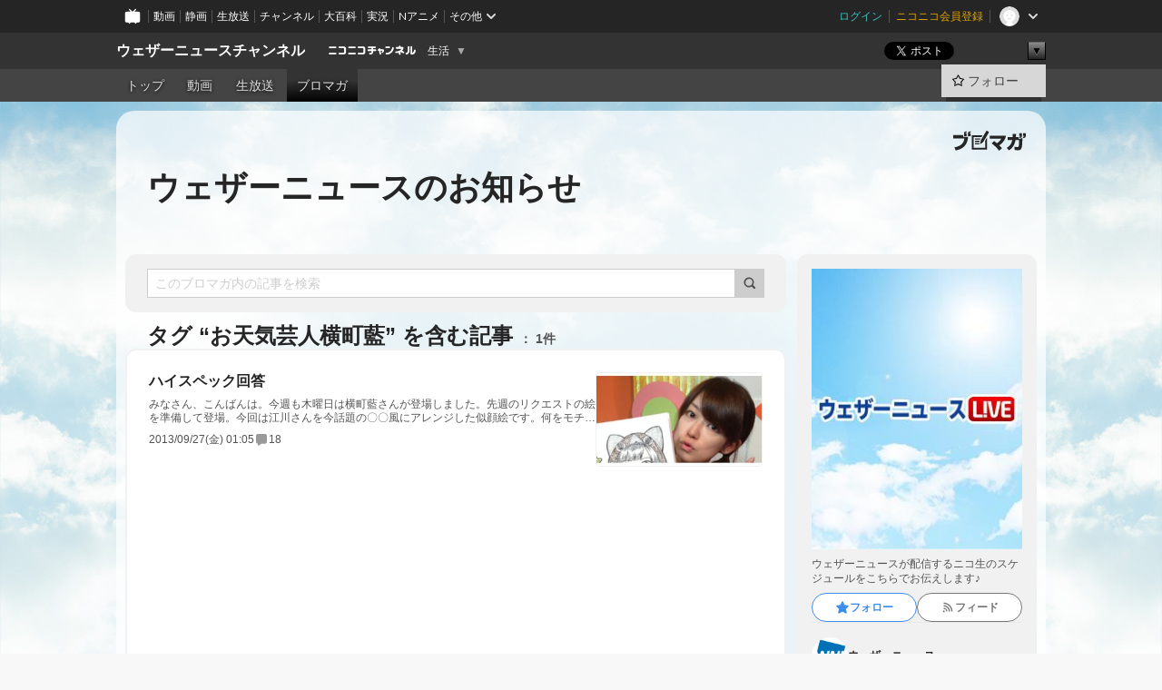

--- FILE ---
content_type: text/html; charset=UTF-8
request_url: https://ch.nicovideo.jp/weathernews/blomaga/tag/%E3%81%8A%E5%A4%A9%E6%B0%97%E8%8A%B8%E4%BA%BA%E6%A8%AA%E7%94%BA%E8%97%8D
body_size: 16441
content:
<!DOCTYPE HTML PUBLIC "-//W3C//DTD HTML 4.01 Transitional//EN"
"http://www.w3.org/TR/html4/loose.dtd">







<html class="webkit ">

<head>
<meta http-equiv="Content-Type" content="text/html; charset=utf-8">
<meta http-equiv="Content-Script-Type" content="text/javascript">
<meta http-equiv="Content-Style-Type" content="text/css">
<meta http-equiv="X-UA-Compatible" content="IE=edge, chrome=1">
<meta name="copyright" content="(C) DWANGO Co., Ltd.">

<title>お天気芸人横町藍の記事 : ウェザーニュースのお知らせ : ウェザーニュースチャンネル - ニコニコチャンネル
</title>

    

                                            <meta property="og:title" content="お天気芸人横町藍の記事 : ウェザーニュースのお知らせ : ウェザーニュースチャンネル - ニコニコチャンネル ">
<meta property="og:site_name" content="ウェザーニュースチャンネル">
<meta property="og:description" content="weathernewsが24時間365日、最新の天気をお伝えする番組「ウェザーニュースLiVE」。 最新の天気や季節情報をご確認ください。">
<meta property="og:url" content="https://ch.nicovideo.jp/weathernews/blomaga/tag/%E3%81%8A%E5%A4%A9%E6%B0%97%E8%8A%B8%E4%BA%BA%E6%A8%AA%E7%94%BA%E8%97%8D">
<meta property="og:image" content="https://img.cdn.nimg.jp/s/comch/channel-icon/original/ch1072/7081514.jpg/512x512l_FFFFFFFF?key=3c6834fb0e9fcf15e7a91d810576db189694ad3ae0e68c52fc1414bfc6ddac1a">
<meta property="og:type" content="website">
<meta property="fb:app_id" content="1080595878705344">
<meta name="twitter:card" content="summary">


    

<script type="text/javascript">
  try {
    window.NicoGoogleTagManagerDataLayer = [];

    var data = {};

        data.user = (function () {
      var user = {};

                  user.login_status = 'not_login';
            user.member_plan_id = null;

      return user;
      })();

    data.content = (function () {
      var content = {};
      content.community_id = '1072';
      content.ch_screen_name = 'weathernews';
      content.channel_id = 'ch1072';
      content.ch_monthly_charge = null;
      return content;
    })();

    window.NicoGoogleTagManagerDataLayer.push(data);
    } catch (e) {}
</script>
<!-- Google Tag Manager For Channel Access Analytics -->


    <script>(function(w,d,s,l,i){w[l]=w[l]||[];w[l].push({'gtm.start':
                new Date().getTime(),event:'gtm.js'});var f=d.getElementsByTagName(s)[0],
            j=d.createElement(s),dl=l!='dataLayer'?'&l='+l:'';j.async=true;j.src=
            'https://www.googletagmanager.com/gtm.js?id='+i+dl;f.parentNode.insertBefore(j,f);
        })(window,document,'script','NicoChannelAccessAnalyticsGtmDataLayer','GTM-K8M6VGZ');</script>


<script>
        window.NicoChannelAccessAnalyticsGtmDataLayer.push({
        'event': 'TriggerAccessAnalytics',
        'PageParameter.ChannelId': 'ch1072',
        'PageParameter.ContentId': null,
        'PageParameter.ContentBillingType': null,
        'PageParameter.IsChannelLiveMemberFree': null,
        'PageParameter.IsChannelLivePayProgram': null,
        'PageParameter.FrontendId': 32
    });
</script>
<!-- End Google Tag Manager For Channel Access Analytics -->
<!-- Google Tag Manager -->

<script>(function(w,d,s,l,i){w[l]=w[l]||[];w[l].push({'gtm.start':new Date().getTime(),event:'gtm.js'});var f=d.getElementsByTagName(s)[0],j=d.createElement(s),dl=l!='dataLayer'?'&l='+l:'';j.async=true;j.src='https://www.googletagmanager.com/gtm.js?id='+i+dl;f.parentNode.insertBefore(j,f);})(window,document,'script','NicoGoogleTagManagerDataLayer','GTM-KXT7G5G');</script>

<!-- End Google Tag Manager -->

    <meta name="description" content="ウェザーニュースが配信するニコ生のスケジュールをこちらでお伝えします♪">
    
        
                                
            
        
        
        
        
        
                
        
                
        


                                    <link rel="canonical" href="https://ch.nicovideo.jp/weathernews/blomaga">


    

                        <link rel="alternate" media="only screen and (max-width: 640px)" href="https://sp.ch.nicovideo.jp/weathernews/blomaga/tag/お天気芸人横町藍" />

    <link rel="shortcut icon" href="https://ch.nicovideo.jp/favicon.ico?111206">

<link rel="stylesheet" href="https://secure-dcdn.cdn.nimg.jp/nicochannel/chfront/css/legacy-less/base.css?1768454887
">








    <link rel="alternate" type="application/rss+xml" title="ウェザーニュースのお知らせ" href="https://ch.nicovideo.jp/weathernews/blomaga/nico/feed">


    <link rel="stylesheet" href="https://secure-dcdn.cdn.nimg.jp/nicochannel/chfront/css/legacy-less/channel-channel_base.css?1768454887
">

        <style type="text/css"><!--
                section.site_body {background-color:#ffffff;background-image:url(https://secure-dcdn.cdn.nimg.jp/nicochannel/material/design/1749524/bg_sora.jpg);background-position:center top;background-repeat:repeat-x;background-attachment:fixed;color:#333333;}
section.site_body a {color:#6296c1;}
section.site_body a:visited {color:#6179bf;}

div#channel-main  {background-color:#ffffff;background-position:left top;background-repeat:no-repeat;background-attachment:scroll;color:#333333;}
div#channel-main a {color:#6296c1;}
div#channel-main a:visited {color:#6179bf;}

    --></style>




    <link rel="stylesheet" href="https://secure-dcdn.cdn.nimg.jp/nicochannel/chfront/css/legacy-less/channel-channel_blog.css?1768454887
">
    <link rel="stylesheet" href="https://secure-dcdn.cdn.nimg.jp/nicochannel/chfront/css/channel/blog/body_style.css?1768454887
">

<link rel="stylesheet" href="https://secure-dcdn.cdn.nimg.jp/nicochannel/chfront/css/legacy-less/campaign-ticket_sale-ticket_sale.css?1768454887
">



<script>
var is_login   = false;
var is_premium = false;
var is_channel = true;
var user_is_joinable = false;
var nicopo_balance = false;
var page_code  = "blog_list"||null;
var page_id    = "ch_blomaga_tag"||null;
var user       = null,
    ad_age     = null;
var community = {
    "type":"normal"
};
var channeloption = {
    "first_month_free_flag":false};
var show_danimestore_invitation = false</script>


<script src="https://secure-dcdn.cdn.nimg.jp/nicochannel/chfront/js/polyfill/closest.js"></script>

<script src="https://secure-dcdn.cdn.nimg.jp/nicochannel/chfront/js/lib/jquery/jquery-3.6.min.js"></script>
<script src="https://secure-dcdn.cdn.nimg.jp/nicochannel/chfront/js/lib/jquery/jquery-migrate.3.3.2.min.js"></script>

<script>jQuery.noConflict();</script>
<script src="https://secure-dcdn.cdn.nimg.jp/nicochannel/chfront/js/common.js?1768454887
"></script>



<script src="https://secure-dcdn.cdn.nimg.jp/nicochannel/chfront/js/lib/swfobject.js?v1.5.1"></script>


<script src="https://res.ads.nicovideo.jp/assets/js/ads2.js?ref=ch"></script>

<script src="https://secure-dcdn.cdn.nimg.jp/nicochannel/chfront/js/channel/blog/article.js?1768454887
"></script>
            <script src="https://secure-dcdn.cdn.nimg.jp/nicochannel/chfront/js/channel/blog/article_tag.js?1768454887
"></script>
    <script src="https://secure-dcdn.cdn.nimg.jp/nicochannel/chfront/js/lib/jquery/jquery.easing.1.4.1.js"></script>






<script>
    (function (w, k1, k2) {
        w[k1] = w[k1] || {};
        w[k1][k2] = w[k1][k2] || {};
        w[k1][k2]['CurrentChannel'] = {
            ChannelId: 1072,
        };
    })(window, 'NicochFrontCoreForeignVariableBinding', 'ChFront');
</script>


</head>

<body class="
 ja  channel personal">
<!-- Google Tag Manager (noscript) -->
<noscript><iframe src="https://www.googletagmanager.com/ns.html?id=GTM-KXT7G5G" height="0" width="0" style="display:none;visibility:hidden"></iframe></noscript>
<!-- End Google Tag Manager (noscript) -->



                <div id="CommonHeader" class="c-siteCommonHeaderUnit"></div>

<!---->
<!---->


<script>
    window.onCommonHeaderReady = function(commonHeader) {
        commonHeader.mount('#CommonHeader', {
                        frontendId: 32,
            site: 'channel',
            user: {
                                isLogin: false            },
            customization: {
                nextUrl: '/weathernews/blomaga/tag/%E3%81%8A%E5%A4%A9%E6%B0%97%E8%8A%B8%E4%BA%BA%E6%A8%AA%E7%94%BA%E8%97%8D',
                logoutNextUrl: '/weathernews/blomaga/tag/%E3%81%8A%E5%A4%A9%E6%B0%97%E8%8A%B8%E4%BA%BA%E6%A8%AA%E7%94%BA%E8%97%8D',
                size: {
                    maxWidth: '1024px',
                    minWidth: '1024px'
                },
                userPanelServiceLinksLabel: 'ニコニコチャンネルメニュー',
                userPanelServiceLinks: [
                    {
                        href : '/my/purchased',
                        label: '購入したもの'
                    },
                    {
                        href : '/my/following',
                        label: '登録したチャンネル'
                    },
                    {
                        href : '/my/mail/subscribing',
                        label: '購読中のブロマガ'
                    },
                    {
                        href : '/start',
                        label: 'チャンネルを開設'
                    },
                    {
                        href : '/portal/anime',
                        label: 'アニメ'
                    },
                    {
                        href : '/portal/blomaga',
                        label: 'ブロマガ'
                    }
                ],
                helpLink: {
                    href: 'https://qa.nicovideo.jp/category/show/429?site_domain=default'
                }
            }
        });
    };
</script>
<script type="text/javascript" src="https://common-header.nimg.jp/3.0.0/pc/CommonHeaderLoader.min.js"></script>
    
        <header class="site">
                            <div id="head_cp">
    <div class="head_inner">

    <nav class="head_breadcrumb" id="head_cp_breadcrumb">
        <h1 class="channel_name"><a href="/weathernews">ウェザーニュースチャンネル</a></h1>
        <div class="site_logo"><a href="https://ch.nicovideo.jp/"><img src="https://secure-dcdn.cdn.nimg.jp/nicochannel/chfront/img/base/niconico_channel_small.png" alt="ニコニコチャンネル"></a></div>

                                <div class="channel_category">
                <a href="/portal/life">
                    生活
                </a>
                <menu class="switch_category">
                    <span class="other">▼</span>
                    <ul id="other_categories_list" style="display:none;">
                        <li ><a href="/portal/blomaga">ブロマガ</a>
<li ><a href="/portal/anime">アニメ</a>
<li ><a href="/portal/movie">映画・ドラマ</a>
<li ><a href="/portal/media">社会・言論</a>
<li ><a href="/portal/tokusatsu">特撮</a>
<li ><a href="/portal/music">音楽</a>
<li ><a href="/portal/entertainment">エンタメ</a>
<li ><a href="/portal/sports">スポーツ</a>
<li ><a href="/portal/showbiz">芸能</a>
<li class="selected"><a href="/portal/life">生活</a>
<li ><a href="/portal/politics">政治</a>
<li ><a href="/portal/game">ゲーム</a>
<li ><a href="/portal/variety">バラエティ</a>
<li ><a href="/portal/gravure">グラビア</a>
                    </ul>
                </menu>
            </div>
            <script>Ch.categoryDropdown.init();</script>
            </nav>

        <menu id="head_sns_share" class="sns_share">
        <!--SNS共有-->
        
        
                                        <div class="sns_button twitter">
            <a href="https://x.com/intent/post" class="twitter-share-button" data-count="horizontal" data-url="https://ch.nicovideo.jp/weathernews" data-text="ウェザーニュースチャンネル #nicoch" data-count="none" data-lang="ja">Post</a>
        </div>

        <div class="sns_button facebook">
            <iframe src="https://www.facebook.com/plugins/like.php?href=https://ch.nicovideo.jp/weathernews&locale=&app_id=227837487254498&amp;send=false&amp;layout=button&amp;width=100&amp;show_faces=false&amp;action=like&amp;colorscheme=light&amp;font&amp;height=21" scrolling="no" frameborder="0" allowTransparency="true"
            style="width:110px; height:21px"></iframe>
                    </div>

        <!--その他のSNS: hatebu gp+-->
        <div class="sns_other">
            <button class="btn_share_toggle"><span class="down">▼</span><span class="up">▲</span></button>
            <div id="head_sns_share_more">
                <ul>
                    <li class="hatebu"><a href="http://b.hatena.ne.jp/entry/s/ch.nicovideo.jp/weathernews/blomaga/tag/%E3%81%8A%E5%A4%A9%E6%B0%97%E8%8A%B8%E4%BA%BA%E6%A8%AA%E7%94%BA%E8%97%8D" class="hatena-bookmark-button" data-hatena-bookmark-title="ウェザーニュースチャンネル - ニコニコチャンネル" data-hatena-bookmark-layout="basic"><img src="https://b.st-hatena.com/images/entry-button/button-only.gif" alt="このエントリーをはてなブックマークに追加" width="20" height="20"></a>
                </ul>
            </div>
        </div>
        
        <script>
        jQuery(".btn_share_toggle").on("click",function(){
            var sns_other = jQuery(".sns_other");
            var sns_other_panel = jQuery("#head_sns_share_more");
            var target_height = sns_other_panel.find("ul").outerHeight();
            var expanded_class = "expanded";
            if(sns_other.hasClass(expanded_class)){
                //close it
                sns_other_panel.animate({"height":"0"},150);
                sns_other.removeClass(expanded_class);
            }else{
                //open it
                sns_other_panel.animate({"height":target_height},150);
                sns_other.addClass(expanded_class);
            }
        });
        </script>
        
    </menu>
    
    </div>
    </div>
    <div id="head_cp_menu">
    <div class="head_inner">
                                <nav class="current channel" id="cp_menu">
                <ul>
                                                                                                        <li class="">
                        <a href="/weathernews">トップ</a>

                                                                    <li class="">
                            <a href="/weathernews/video">動画</a>
                    
                    
                                                                    <li class="">
                            <a href="/weathernews/live">生放送</a>
                    
                                                                                                                        <li class="selected">
                            <a href="/weathernews/blomaga">ブロマガ</a>
                    
                                                    </ul>
            </nav>
                    
        <div class="user_control">
                        <div id="member_continuation_react_pc_root"></div>
            <script src="https://dcdn.cdn.nimg.jp/nicochannel/nicochfrontcore/main/Component/ChFront/Endpoint/Channel/ContinuationRank/ContinuationRankEntryPoint.js?1768454887
"></script>
            
            <div class="join_leave">
                                                    <div class="cell">
            <a href="https://account.nicovideo.jp/login?next_url=%2Fweathernews%2Fblomaga%2Ftag%2F%25E3%2581%258A%25E5%25A4%25A9%25E6%25B0%2597%25E8%258A%25B8%25E4%25BA%25BA%25E6%25A8%25AA%25E7%2594%25BA%25E8%2597%258D&site=channel&time=1768595086&hash_key=65ce2311"
               class="btn_follow bookmark"
               onmouseover="jQuery('#please_login').show(); return false;"
               onmouseout="jQuery('#please_login').hide(); return false;"
               data-selector="sendGA360Event"
               data-ga-event-tag="nicoch_click_header-follow-button"
            >
            <span class="labels">
                <span class="off">フォロー</span>
            </span>
            </a>
        </div>
    
            </div>
        </div>
    </div>
    </div>    
    
    
    

                    
    
        
        
    <script>

    //共有ボタンに展開イベントを割り振り
    var panel	= jQuery("#shareMenuBar"),
            trigger = jQuery("#shareMenuTrigger");
    jQuery("#shareMenuTrigger").on('click', function(event){
        if(panel.is(':visible')){
            toggleShareMenu(false);
        }else{
            toggleShareMenu(true);
        }
        return false;
    });

    //ヘッダーの初月無料プランリンクclick後に、入会プラン周りを目立たせる
    jQuery("a#first_month_free_flag").on('click', function(){
        var joinMenu = jQuery("#cp_joinmenu");
        var animateDuration = 500;
        var isScroll = Ch.smoothScroll("#cp_joinmenu", {"duration": animateDuration});
        joinMenu
            .wrapInner('<div class="cp_joinmenu_cnt"></div>')
            .append('<span class="bg_cp_joinmenu"></span>')
            .css({"position":"relative"});
        var cnt = joinMenu.find(".cp_joinmenu_cnt");
        var bg = joinMenu.find(".bg_cp_joinmenu");
        cnt.css({"position":"relative", "z-index":"1"});
        bg.css({
            "position":"absolute",
            "top":0,
            "left":0,
            "z-index":0,
            "width": joinMenu.innerWidth(),
            "height": joinMenu.innerHeight(),
            "background": "#fff",
            "opacity":"0"
        });
        setTimeout(function(){
            bg.animate({"opacity":"1"},100).animate({"opacity":"0"},1000,function(){this.remove()})
        }, animateDuration);
        if(isScroll) {return false;}
    });

    </script>
    





            </header>

                <section class="site_body">
            <article class="content white" data-page-id="ch_blomaga_tag">
                <div class="p-channelBlogArticleList">
    <div class="p-channelBlogArticleList__header">
        <div class="c-blogSignature">
    <a href="/portal/blomaga">
        <svg xmlns="http://www.w3.org/2000/svg" viewBox="0 0 80 22">
    <path d="M58.138 5.428c-.385 2.154-1.397 6.484-7.408 10.689 1.801 1.74 2.449 2.527 3.016 3.21L50.569 22v-.002c-2.166-3.066-5.79-6.317-8.238-8.12l2.773-2.443c.628.434 1.477.994 3.056 2.341 3.138-1.926 4.25-3.992 4.777-4.924H40.166V5.428h17.972ZM11.071 6.724h5.303c-.41 5.656-2.443 12.8-13.5 14.978l-1.599-3.368c9.067-1.653 10.383-6.02 11.05-9.92H0v-3.55h11.071v1.86ZM69.24 3.562c-.061.999-.103 2-.203 3.387h2.848v1.89l.856-.029c.516-.018 1.374-.047 2.133-.365v.002c.58-.242 1.011-.621 1.286-1.103v2.893c0 2.203-.163 6.918-.85 8.836-.831 2.306-2.834 2.408-3.806 2.408-.404 0-1.516-.021-3.824-.306l-.223-3.593c.77.142 1.883.347 3.056.347 1.255 0 1.538-.245 1.74-1.265.122-.611.365-4.795.365-5.367v-.98h-3.966c-1.215 7.43-5.91 10.408-7.266 11.286l-2.449-2.756c3.441-1.917 5.284-4.306 6.154-8.53h-5.182V6.95h5.546c.1-1.632.1-2.632.1-3.428l3.684.04ZM31.168 7.048h-8.67v11.691h12.699v-7.748l1.932-3.262v12.959H20.566V5.098h11.756l-1.154 1.949Z"/>
    <path d="M28.683 15.116H23.96v-1.392h4.724v1.392ZM37.656.199l1.107.667.661.818-6.296 10.628h-.002c.005-.001-1.804 1.43-1.804 1.43l-.895.708s-.362.302-.565.18c-.203-.123-.113-.59-.113-.59l.578-3.405L36.628 0l1.028.199ZM28.896 12.472h-4.937V11.08h5.173l-.236 1.392ZM29.52 9.827h-5.561V8.436h6.386l-.825 1.391ZM75.676 5.968c0 1.91-2.007 1.975-2.964 2.008v-1.42c.972-.016 1.295-.179 1.295-.766h-1.295V2.786h2.964v3.182ZM80 5.968c0 1.91-2.007 1.975-2.962 2.008v-1.42c.972-.016 1.296-.179 1.296-.766h-1.296V2.786H80v3.182ZM19.187 2.117c-.972.017-1.295.18-1.295.767h1.295v3.003h-2.963V2.704c0-1.91 2.008-1.975 2.963-2.008v1.42ZM14.863 2.117c-.972.017-1.295.18-1.295.767h1.295v3.003h-2.964V2.704C11.9.794 13.908.73 14.863.696v1.42Z"/>
</svg>
    </a>
</div>
        <h1 class="blogTitle">
            <a href="/weathernews/blomaga">
                ウェザーニュースのお知らせ
            </a>
        </h1>
    </div>

    <div class="p-channelBlogArticleList__mainColumn">
                                <div class="c-blogArticleListSortMenu">
    <form class="searchBox" action="/weathernews/blomaga" method="get">
        <label>
            <input class="c-formInputTypeText"
                   id="keyword"
                   name="keyword"
                   type="text"
                   autocomplete="off"
                   maxlength="255"
                   value=""
                   placeholder="このブロマガ内の記事を検索"
            >
            <button type="submit" class="c-formButtonWithIconOnly">
                <svg xmlns="http://www.w3.org/2000/svg" viewBox="0 0 24 24">
    <path d="m20.73 18.26-3.308-3.31a8.199 8.199 0 0 0 1.32-4.46c0-4.55-3.699-8.25-8.246-8.25-4.548 0-8.246 3.7-8.246 8.25s3.698 8.25 8.246 8.25c1.639 0 3.168-.49 4.457-1.32l3.309 3.31c.34.34.79.51 1.239.51.45 0 .9-.17 1.24-.51.679-.68.679-1.79 0-2.47h-.01Zm-10.234-2.01a5.756 5.756 0 0 1-5.747-5.75c0-3.17 2.578-5.75 5.747-5.75a5.756 5.756 0 0 1 5.747 5.75c0 1.17-.35 2.27-.96 3.18-.43.64-.97 1.19-1.609 1.61-.91.61-1.999.96-3.178.96Z"/>
</svg>
            </button>
        </label>
            </form>

    </div>

            
                            <div class="c-blogArticleListHeader">
    <h2>
                    <span>
                                    タグ&nbsp;“お天気芸人横町藍”&nbsp;を含む記事
                            </span>
                <small>
            1件
        </small>
    </h2>
    </div>
                <div class="articleContainer">
                                            <div class="c-blogArticleListItem">
    <a href="/weathernews/blomaga/ar353871">
        <div class="articleSummary">
            <h2>ハイスペック回答</h2>
            <p>みなさん、こんばんは。今週も木曜日は横町藍さんが登場しました。先週のリクエストの絵を準備して登場。今回は江川さんを今話題の〇〇風にアレンジした似顔絵です。何をモチーフにしたのか。ヒントは似顔絵の左下。「あの町横町出張所」では全国のスタジアムからのクイズが行われました。いろんな意味で、こんな結果になるとは思いませんでした…。皆さん、答えに行き着くの早すぎです。これからはご期待に答えられるように精進したいと思います。さらに今回もゲストが登場しニコ生では珍しい組み合わせに。一体誰が登場したのか？詳しくはタイムシフトでご覧ください。今回はブロマガのコメントに「何鍋が好きか？」を書いてみて下さい。作り方にこだわりなどもある方は書いていただきたいと思います。※横町藍への応援メッセージはコチラからaichy@solive24.com■今週の放送予定■9月27日（金）22時〜　澤田南■ご意見ご要望はコチラ</p>
            <div class="c-blogArticleListMetadata">
    <span class="publishDate">2013/09/27(金) 01:05</span>

                                
            
            <span class="c-metaCommentCount">
            <svg xmlns="http://www.w3.org/2000/svg" viewBox="0 0 24 24">
    <path d="M18 3H6C4.35 3 3 4.35 3 6v10c0 1.65 1.35 3 3 3v1.8c0 .43.24.84.62 1.05a1.194 1.194 0 0 0 1.21-.03L12.41 19H18c1.65 0 3-1.35 3-3V6c0-1.65-1.35-3-3-3Z"/>
</svg>
            <span>18</span>
        </span>
    </div>
        </div>

                    <div class="articleThumbnail">
                <img src="https://secure-dcdn.cdn.nimg.jp/blomaga/material/channel/article_thumbnail/ch1072/353871" alt="ハイスペック回答">
            </div>
            </a>
</div>
                                    </div>
            
                                    
<div class="c-blogArticleListPager">
    <a class="prevButton"
       href="/weathernews/blomaga/tag/お天気芸人横町藍?page=1"
       aria-disabled="true"
    >
        <svg xmlns="http://www.w3.org/2000/svg" viewBox="0 0 24 24">
    <path d="M10 18.25c-.32 0-.64-.12-.88-.37a1.25 1.25 0 0 1 0-1.77l4.12-4.12-4.12-4.12a1.25 1.25 0 0 1 0-1.77 1.25 1.25 0 0 1 1.77 0l5 5c.49.49.49 1.28 0 1.77l-5 5c-.24.24-.56.37-.88.37l-.01.01Z"/>
</svg>
        <span>前へ</span>
    </a>
    <strong class="pageCount">
        1/1
    </strong>
    <a class="nextButton"
       href="/weathernews/blomaga/tag/お天気芸人横町藍?page=1"
       aria-disabled="true"
    >
        <span>次へ</span>
        <svg xmlns="http://www.w3.org/2000/svg" viewBox="0 0 24 24">
    <path d="M10 18.25c-.32 0-.64-.12-.88-.37a1.25 1.25 0 0 1 0-1.77l4.12-4.12-4.12-4.12a1.25 1.25 0 0 1 0-1.77 1.25 1.25 0 0 1 1.77 0l5 5c.49.49.49 1.28 0 1.77l-5 5c-.24.24-.56.37-.88.37l-.01.01Z"/>
</svg>
    </a>
</div>
                        </div>

    <div class="p-channelBlogArticleList__sideColumn">
        <div class="c-blogProfile">
            <img src="https://secure-dcdn.cdn.nimg.jp/blomaga/material/channel/blog_thumbnail/ch1072.jpg?1730337153" alt="ウェザーニュースのお知らせ">
                <p>ウェザーニュースが配信するニコ生のスケジュールをこちらでお伝えします♪</p>
        <div>
                    <a class="buttonFollowChannel" href="https://account.nicovideo.jp/login?next_url=%2Fweathernews%2Fblomaga%2Ftag%2F%25E3%2581%258A%25E5%25A4%25A9%25E6%25B0%2597%25E8%258A%25B8%25E4%25BA%25BA%25E6%25A8%25AA%25E7%2594%25BA%25E8%2597%258D&site=channel&time=1768595086&hash_key=65ce2311">
                <span class="followIcon"><svg xmlns="http://www.w3.org/2000/svg" viewBox="0 0 24 24">
    <path d="M21.9384 9.62793C21.7949 9.1875 21.4209 8.87012 20.9638 8.79883L15.5664 7.95508L13.1093 2.70508C12.9082 2.27734 12.4736 2 12 2C11.5263 2 11.0918 2.27734 10.8906 2.70605L8.43355 7.95508L3.03609 8.79883C2.57906 8.87012 2.20504 9.1875 2.06148 9.62793C1.91695 10.0684 2.02925 10.5459 2.3564 10.875L6.2314 14.7695L4.84566 20.4844C4.73238 20.9502 4.90328 21.4434 5.28121 21.7393C5.50093 21.9111 5.76851 21.999 6.03707 21.999C6.23043 21.999 6.42476 21.9531 6.6025 21.8604L12 19.0498L17.3964 21.8594C17.8212 22.083 18.3418 22.0352 18.7187 21.7393C19.0966 21.4434 19.2675 20.9502 19.1543 20.4854L17.7685 14.7695L21.6445 10.874C21.9707 10.5459 22.083 10.0684 21.9384 9.62793Z"/>
</svg>
</span>
                <strong>フォロー</strong>
            </a>
                <a class="buttonRssFeed" href="/weathernews/blomaga/nico/feed" target="_blank">
            <svg xmlns="http://www.w3.org/2000/svg" viewBox="0 0 24 24">
    <path d="M5.111 4v2.127c7.036 0 12.762 5.724 12.762 12.763H20C20 10.679 13.322 4 5.111 4Z"/>
    <path d="M5.111 8.254v2.128c4.692 0 8.508 3.815 8.508 8.508h2.127c0-5.865-4.77-10.636-10.635-10.636Z"/>
    <path d="M5.111 12.508v2.128a4.258 4.258 0 0 1 4.254 4.254h2.127a6.387 6.387 0 0 0-6.38-6.382ZM5.537 16.927a1.536 1.536 0 1 0 0 3.073 1.536 1.536 0 0 0 0-3.073Z"/>
</svg>
            <strong>フィード</strong>
        </a>
    </div>
</div>
        <div class="c-blogAuthorProfile">
            <img src="https://secure-dcdn.cdn.nimg.jp/blomaga/material/channel/blog_author/ch1072.jpg?1730337153" alt="著者イメージ">
        <h4>ウェザーニュース</h4>
    <p>気象情報会社ウェザーニューズがお届けするコンテンツです。</p>
    </div>

                    <div class="c-blogSubscribeInfo">
    <div class="c-blogDistributionRequirements">
    <strong>メール配信：なし</strong><strong>更新頻度：不定期</strong><span>※メール配信はチャンネルの月額会員限定です</span>
</div>

    </div>

                            <hr class="c-divider" data-style="double">
                <div class="c-blogSideColumnArticleList">
    <h4>月別アーカイブ</h4>
    <ul>
                    <li>
                <a href="/weathernews/blomaga/202410">
                    <span>2024年10月のブロマガ記事（1）</span>
                </a>
            </li>
                    <li>
                <a href="/weathernews/blomaga/201706">
                    <span>2017年06月のブロマガ記事（2）</span>
                </a>
            </li>
                    <li>
                <a href="/weathernews/blomaga/201705">
                    <span>2017年05月のブロマガ記事（3）</span>
                </a>
            </li>
                    <li>
                <a href="/weathernews/blomaga/201611">
                    <span>2016年11月のブロマガ記事（1）</span>
                </a>
            </li>
                    <li>
                <a href="/weathernews/blomaga/201609">
                    <span>2016年09月のブロマガ記事（3）</span>
                </a>
            </li>
                    <li>
                <a href="/weathernews/blomaga/201608">
                    <span>2016年08月のブロマガ記事（1）</span>
                </a>
            </li>
                    <li>
                <a href="/weathernews/blomaga/201605">
                    <span>2016年05月のブロマガ記事（3）</span>
                </a>
            </li>
                    <li>
                <a href="/weathernews/blomaga/201603">
                    <span>2016年03月のブロマガ記事（2）</span>
                </a>
            </li>
                    <li>
                <a href="/weathernews/blomaga/201601">
                    <span>2016年01月のブロマガ記事（1）</span>
                </a>
            </li>
                    <li>
                <a href="/weathernews/blomaga/201512">
                    <span>2015年12月のブロマガ記事（3）</span>
                </a>
            </li>
                    <li>
                <a href="/weathernews/blomaga/201511">
                    <span>2015年11月のブロマガ記事（4）</span>
                </a>
            </li>
                    <li>
                <a href="/weathernews/blomaga/201510">
                    <span>2015年10月のブロマガ記事（10）</span>
                </a>
            </li>
                    <li>
                <a href="/weathernews/blomaga/201509">
                    <span>2015年09月のブロマガ記事（9）</span>
                </a>
            </li>
                    <li>
                <a href="/weathernews/blomaga/201508">
                    <span>2015年08月のブロマガ記事（4）</span>
                </a>
            </li>
                    <li>
                <a href="/weathernews/blomaga/201507">
                    <span>2015年07月のブロマガ記事（6）</span>
                </a>
            </li>
                    <li>
                <a href="/weathernews/blomaga/201506">
                    <span>2015年06月のブロマガ記事（4）</span>
                </a>
            </li>
                    <li>
                <a href="/weathernews/blomaga/201505">
                    <span>2015年05月のブロマガ記事（4）</span>
                </a>
            </li>
                    <li>
                <a href="/weathernews/blomaga/201504">
                    <span>2015年04月のブロマガ記事（7）</span>
                </a>
            </li>
                    <li>
                <a href="/weathernews/blomaga/201503">
                    <span>2015年03月のブロマガ記事（8）</span>
                </a>
            </li>
                    <li>
                <a href="/weathernews/blomaga/201502">
                    <span>2015年02月のブロマガ記事（4）</span>
                </a>
            </li>
                    <li>
                <a href="/weathernews/blomaga/201501">
                    <span>2015年01月のブロマガ記事（4）</span>
                </a>
            </li>
                    <li>
                <a href="/weathernews/blomaga/201412">
                    <span>2014年12月のブロマガ記事（5）</span>
                </a>
            </li>
                    <li>
                <a href="/weathernews/blomaga/201411">
                    <span>2014年11月のブロマガ記事（11）</span>
                </a>
            </li>
                    <li>
                <a href="/weathernews/blomaga/201410">
                    <span>2014年10月のブロマガ記事（26）</span>
                </a>
            </li>
                    <li>
                <a href="/weathernews/blomaga/201409">
                    <span>2014年09月のブロマガ記事（29）</span>
                </a>
            </li>
                    <li>
                <a href="/weathernews/blomaga/201408">
                    <span>2014年08月のブロマガ記事（24）</span>
                </a>
            </li>
                    <li>
                <a href="/weathernews/blomaga/201407">
                    <span>2014年07月のブロマガ記事（27）</span>
                </a>
            </li>
                    <li>
                <a href="/weathernews/blomaga/201406">
                    <span>2014年06月のブロマガ記事（31）</span>
                </a>
            </li>
                    <li>
                <a href="/weathernews/blomaga/201405">
                    <span>2014年05月のブロマガ記事（35）</span>
                </a>
            </li>
                    <li>
                <a href="/weathernews/blomaga/201404">
                    <span>2014年04月のブロマガ記事（30）</span>
                </a>
            </li>
                    <li>
                <a href="/weathernews/blomaga/201403">
                    <span>2014年03月のブロマガ記事（29）</span>
                </a>
            </li>
                    <li>
                <a href="/weathernews/blomaga/201402">
                    <span>2014年02月のブロマガ記事（29）</span>
                </a>
            </li>
                    <li>
                <a href="/weathernews/blomaga/201401">
                    <span>2014年01月のブロマガ記事（29）</span>
                </a>
            </li>
                    <li>
                <a href="/weathernews/blomaga/201312">
                    <span>2013年12月のブロマガ記事（28）</span>
                </a>
            </li>
                    <li>
                <a href="/weathernews/blomaga/201311">
                    <span>2013年11月のブロマガ記事（15）</span>
                </a>
            </li>
                    <li>
                <a href="/weathernews/blomaga/201310">
                    <span>2013年10月のブロマガ記事（9）</span>
                </a>
            </li>
                    <li>
                <a href="/weathernews/blomaga/201309">
                    <span>2013年09月のブロマガ記事（12）</span>
                </a>
            </li>
                    <li>
                <a href="/weathernews/blomaga/201308">
                    <span>2013年08月のブロマガ記事（14）</span>
                </a>
            </li>
                    <li>
                <a href="/weathernews/blomaga/201307">
                    <span>2013年07月のブロマガ記事（12）</span>
                </a>
            </li>
                    <li>
                <a href="/weathernews/blomaga/201306">
                    <span>2013年06月のブロマガ記事（13）</span>
                </a>
            </li>
                    <li>
                <a href="/weathernews/blomaga/201305">
                    <span>2013年05月のブロマガ記事（14）</span>
                </a>
            </li>
                    <li>
                <a href="/weathernews/blomaga/201304">
                    <span>2013年04月のブロマガ記事（3）</span>
                </a>
            </li>
            </ul>
            <label>
            <input type="checkbox">
            <svg xmlns="http://www.w3.org/2000/svg" viewBox="0 0 24 24">
    <path d="M10 18.25c-.32 0-.64-.12-.88-.37a1.25 1.25 0 0 1 0-1.77l4.12-4.12-4.12-4.12a1.25 1.25 0 0 1 0-1.77 1.25 1.25 0 0 1 1.77 0l5 5c.49.49.49 1.28 0 1.77l-5 5c-.24.24-.56.37-.88.37l-.01.01Z"/>
</svg>
            <span class="expand">すべて表示する</span>
            <span class="retract">折りたたむ</span>
        </label>
    </div>
            
                            <hr class="c-divider" data-style="double">
                <div class="c-blogSideColumnArticleList">
    <h4>タグ</h4>
    <ul>
                    <li>
                <a href="/weathernews/blomaga/tag/ウェザーニュース">
                    <span>ウェザーニュース（471）</span>
                </a>
            </li>
                    <li>
                <a href="/weathernews/blomaga/tag/ウェザーニューズ">
                    <span>ウェザーニューズ（466）</span>
                </a>
            </li>
                    <li>
                <a href="/weathernews/blomaga/tag/お天気お姉さん">
                    <span>お天気お姉さん（460）</span>
                </a>
            </li>
                    <li>
                <a href="/weathernews/blomaga/tag/wni">
                    <span>wni（428）</span>
                </a>
            </li>
                    <li>
                <a href="/weathernews/blomaga/tag/WEATHEROID">
                    <span>WEATHEROID（284）</span>
                </a>
            </li>
                    <li>
                <a href="/weathernews/blomaga/tag/WEATHROID">
                    <span>WEATHROID（90）</span>
                </a>
            </li>
                    <li>
                <a href="/weathernews/blomaga/tag/澤田南">
                    <span>澤田南（61）</span>
                </a>
            </li>
                    <li>
                <a href="/weathernews/blomaga/tag/ほーりー">
                    <span>ほーりー（49）</span>
                </a>
            </li>
                    <li>
                <a href="/weathernews/blomaga/tag/堀井雅世">
                    <span>堀井雅世（48）</span>
                </a>
            </li>
                    <li>
                <a href="/weathernews/blomaga/tag/眞家泉">
                    <span>眞家泉（46）</span>
                </a>
            </li>
                    <li>
                <a href="/weathernews/blomaga/tag/いずみん">
                    <span>いずみん（44）</span>
                </a>
            </li>
                    <li>
                <a href="/weathernews/blomaga/tag/あいりん">
                    <span>あいりん（38）</span>
                </a>
            </li>
                    <li>
                <a href="/weathernews/blomaga/tag/江川清音">
                    <span>江川清音（37）</span>
                </a>
            </li>
                    <li>
                <a href="/weathernews/blomaga/tag/堀田奈津水">
                    <span>堀田奈津水（34）</span>
                </a>
            </li>
                    <li>
                <a href="/weathernews/blomaga/tag/山岸愛梨">
                    <span>山岸愛梨（33）</span>
                </a>
            </li>
                    <li>
                <a href="/weathernews/blomaga/tag/河村さやか">
                    <span>河村さやか（32）</span>
                </a>
            </li>
                    <li>
                <a href="/weathernews/blomaga/tag/さーやん">
                    <span>さーやん（31）</span>
                </a>
            </li>
                    <li>
                <a href="/weathernews/blomaga/tag/木島由利香">
                    <span>木島由利香（29）</span>
                </a>
            </li>
                    <li>
                <a href="/weathernews/blomaga/tag/きっしー">
                    <span>きっしー（29）</span>
                </a>
            </li>
                    <li>
                <a href="/weathernews/blomaga/tag/松雪彩花">
                    <span>松雪彩花（29）</span>
                </a>
            </li>
                    <li>
                <a href="/weathernews/blomaga/tag/あやち">
                    <span>あやち（27）</span>
                </a>
            </li>
                    <li>
                <a href="/weathernews/blomaga/tag/横町藍">
                    <span>横町藍（24）</span>
                </a>
            </li>
                    <li>
                <a href="/weathernews/blomaga/tag/藤岡茜">
                    <span>藤岡茜（24）</span>
                </a>
            </li>
                    <li>
                <a href="/weathernews/blomaga/tag/あいちぃ">
                    <span>あいちぃ（22）</span>
                </a>
            </li>
                    <li>
                <a href="/weathernews/blomaga/tag/みなみん">
                    <span>みなみん（21）</span>
                </a>
            </li>
                    <li>
                <a href="/weathernews/blomaga/tag/さぁや">
                    <span>さぁや（21）</span>
                </a>
            </li>
                    <li>
                <a href="/weathernews/blomaga/tag/SOLiVE24">
                    <span>SOLiVE24（19）</span>
                </a>
            </li>
                    <li>
                <a href="/weathernews/blomaga/tag/おしらせ">
                    <span>おしらせ（17）</span>
                </a>
            </li>
                    <li>
                <a href="/weathernews/blomaga/tag/なっちゃん">
                    <span>なっちゃん（15）</span>
                </a>
            </li>
                    <li>
                <a href="/weathernews/blomaga/tag/あかねん">
                    <span>あかねん（15）</span>
                </a>
            </li>
                    <li>
                <a href="/weathernews/blomaga/tag/さあや">
                    <span>さあや（13）</span>
                </a>
            </li>
                    <li>
                <a href="/weathernews/blomaga/tag/美人お天気お姉さん山岸愛梨">
                    <span>美人お天気お姉さん山岸愛梨（12）</span>
                </a>
            </li>
                    <li>
                <a href="/weathernews/blomaga/tag/EGAWA">
                    <span>EGAWA（12）</span>
                </a>
            </li>
                    <li>
                <a href="/weathernews/blomaga/tag/美流雲">
                    <span>美流雲（12）</span>
                </a>
            </li>
                    <li>
                <a href="/weathernews/blomaga/tag/夏">
                    <span>夏（11）</span>
                </a>
            </li>
                    <li>
                <a href="/weathernews/blomaga/tag/パーティ">
                    <span>パーティ（11）</span>
                </a>
            </li>
                    <li>
                <a href="/weathernews/blomaga/tag/安定のアニメと流血ギリシャ神話">
                    <span>安定のアニメと流血ギリシャ神話（10）</span>
                </a>
            </li>
                    <li>
                <a href="/weathernews/blomaga/tag/山岸「マドモアゼル・アイリーン」愛梨">
                    <span>山岸「マドモアゼル・アイリーン」愛梨（10）</span>
                </a>
            </li>
                    <li>
                <a href="/weathernews/blomaga/tag/ぽんこたん">
                    <span>ぽんこたん（10）</span>
                </a>
            </li>
                    <li>
                <a href="/weathernews/blomaga/tag/ゲリラ雷雨ガール">
                    <span>ゲリラ雷雨ガール（10）</span>
                </a>
            </li>
                    <li>
                <a href="/weathernews/blomaga/tag/ムラP">
                    <span>ムラP（10）</span>
                </a>
            </li>
                    <li>
                <a href="/weathernews/blomaga/tag/安定のあざかわ">
                    <span>安定のあざかわ（9）</span>
                </a>
            </li>
                    <li>
                <a href="/weathernews/blomaga/tag/ソラウタ">
                    <span>ソラウタ（9）</span>
                </a>
            </li>
                    <li>
                <a href="/weathernews/blomaga/tag/シェアー">
                    <span>シェアー（9）</span>
                </a>
            </li>
                    <li>
                <a href="/weathernews/blomaga/tag/夏パーティー">
                    <span>夏パーティー（9）</span>
                </a>
            </li>
                    <li>
                <a href="/weathernews/blomaga/tag/天気">
                    <span>天気（8）</span>
                </a>
            </li>
                    <li>
                <a href="/weathernews/blomaga/tag/あかねちゃん">
                    <span>あかねちゃん（8）</span>
                </a>
            </li>
                    <li>
                <a href="/weathernews/blomaga/tag/アイドル">
                    <span>アイドル（8）</span>
                </a>
            </li>
                    <li>
                <a href="/weathernews/blomaga/tag/減災">
                    <span>減災（8）</span>
                </a>
            </li>
                    <li>
                <a href="/weathernews/blomaga/tag/台風">
                    <span>台風（7）</span>
                </a>
            </li>
                    <li>
                <a href="/weathernews/blomaga/tag/全国ツアー">
                    <span>全国ツアー（6）</span>
                </a>
            </li>
                    <li>
                <a href="/weathernews/blomaga/tag/ソライブ">
                    <span>ソライブ（6）</span>
                </a>
            </li>
                    <li>
                <a href="/weathernews/blomaga/tag/DVD">
                    <span>DVD（6）</span>
                </a>
            </li>
                    <li>
                <a href="/weathernews/blomaga/tag/お知らせ">
                    <span>お知らせ（6）</span>
                </a>
            </li>
                    <li>
                <a href="/weathernews/blomaga/tag/こんな所で「ゆ」アヒル口">
                    <span>こんな所で「ゆ」アヒル口（5）</span>
                </a>
            </li>
                    <li>
                <a href="/weathernews/blomaga/tag/ポンコたんとマドたんの中の人">
                    <span>ポンコたんとマドたんの中の人（5）</span>
                </a>
            </li>
                    <li>
                <a href="/weathernews/blomaga/tag/避難訓練">
                    <span>避難訓練（5）</span>
                </a>
            </li>
                    <li>
                <a href="/weathernews/blomaga/tag/３">
                    <span>３（5）</span>
                </a>
            </li>
                    <li>
                <a href="/weathernews/blomaga/tag/雲娘あいちぃ">
                    <span>雲娘あいちぃ（4）</span>
                </a>
            </li>
                    <li>
                <a href="/weathernews/blomaga/tag/よっこいしょーいち">
                    <span>よっこいしょーいち（4）</span>
                </a>
            </li>
                    <li>
                <a href="/weathernews/blomaga/tag/１位じゃないと駄目なんです！ｂｙ山岸愛梨">
                    <span>１位じゃないと駄目なんです！ｂｙ山岸愛梨（4）</span>
                </a>
            </li>
                    <li>
                <a href="/weathernews/blomaga/tag/みなみんの雨宿り動画">
                    <span>みなみんの雨宿り動画（4）</span>
                </a>
            </li>
                    <li>
                <a href="/weathernews/blomaga/tag/お天気お姉さんが打ち水やってみた">
                    <span>お天気お姉さんが打ち水やってみた（4）</span>
                </a>
            </li>
                    <li>
                <a href="/weathernews/blomaga/tag/進撃のあざかわ">
                    <span>進撃のあざかわ（4）</span>
                </a>
            </li>
                    <li>
                <a href="/weathernews/blomaga/tag/メロンパン">
                    <span>メロンパン（4）</span>
                </a>
            </li>
                    <li>
                <a href="/weathernews/blomaga/tag/ソライロの日">
                    <span>ソライロの日（4）</span>
                </a>
            </li>
                    <li>
                <a href="/weathernews/blomaga/tag/画伯">
                    <span>画伯（4）</span>
                </a>
            </li>
                    <li>
                <a href="/weathernews/blomaga/tag/ヨコマネチィ">
                    <span>ヨコマネチィ（3）</span>
                </a>
            </li>
                    <li>
                <a href="/weathernews/blomaga/tag/進撃の巨乳">
                    <span>進撃の巨乳（3）</span>
                </a>
            </li>
                    <li>
                <a href="/weathernews/blomaga/tag/山岸Ｌチキ愛梨">
                    <span>山岸Ｌチキ愛梨（3）</span>
                </a>
            </li>
                    <li>
                <a href="/weathernews/blomaga/tag/正解率１００％でビキニ">
                    <span>正解率１００％でビキニ（3）</span>
                </a>
            </li>
                    <li>
                <a href="/weathernews/blomaga/tag/セクシーギッシー、ギャラクシーキッシー">
                    <span>セクシーギッシー、ギャラクシーキッシー（3）</span>
                </a>
            </li>
                    <li>
                <a href="/weathernews/blomaga/tag/昭和女">
                    <span>昭和女（3）</span>
                </a>
            </li>
                    <li>
                <a href="/weathernews/blomaga/tag/戦慄の旋律">
                    <span>戦慄の旋律（3）</span>
                </a>
            </li>
                    <li>
                <a href="/weathernews/blomaga/tag/ソライブナイトも見てね！ｂｙ井田朱音">
                    <span>ソライブナイトも見てね！ｂｙ井田朱音（3）</span>
                </a>
            </li>
                    <li>
                <a href="/weathernews/blomaga/tag/ホーリー">
                    <span>ホーリー（3）</span>
                </a>
            </li>
                    <li>
                <a href="/weathernews/blomaga/tag/ポンコ">
                    <span>ポンコ（3）</span>
                </a>
            </li>
                    <li>
                <a href="/weathernews/blomaga/tag/プリン">
                    <span>プリン（3）</span>
                </a>
            </li>
                    <li>
                <a href="/weathernews/blomaga/tag/きりん座流星群">
                    <span>きりん座流星群（3）</span>
                </a>
            </li>
                    <li>
                <a href="/weathernews/blomaga/tag/蛇口">
                    <span>蛇口（3）</span>
                </a>
            </li>
                    <li>
                <a href="/weathernews/blomaga/tag/weathernews">
                    <span>weathernews（3）</span>
                </a>
            </li>
                    <li>
                <a href="/weathernews/blomaga/tag/和太鼓">
                    <span>和太鼓（3）</span>
                </a>
            </li>
                    <li>
                <a href="/weathernews/blomaga/tag/台風情報">
                    <span>台風情報（3）</span>
                </a>
            </li>
                    <li>
                <a href="/weathernews/blomaga/tag/お天気">
                    <span>お天気（3）</span>
                </a>
            </li>
                    <li>
                <a href="/weathernews/blomaga/tag/さ〜やん">
                    <span>さ〜やん（3）</span>
                </a>
            </li>
                    <li>
                <a href="/weathernews/blomaga/tag/星特番">
                    <span>星特番（3）</span>
                </a>
            </li>
                    <li>
                <a href="/weathernews/blomaga/tag/みずがめ座η流星群">
                    <span>みずがめ座η流星群（3）</span>
                </a>
            </li>
                    <li>
                <a href="/weathernews/blomaga/tag/流星">
                    <span>流星（3）</span>
                </a>
            </li>
                    <li>
                <a href="/weathernews/blomaga/tag/ほたる">
                    <span>ほたる（3）</span>
                </a>
            </li>
                    <li>
                <a href="/weathernews/blomaga/tag/乱舞">
                    <span>乱舞（3）</span>
                </a>
            </li>
                    <li>
                <a href="/weathernews/blomaga/tag/＠あいりん愛してる、結婚して">
                    <span>＠あいりん愛してる、結婚して（2）</span>
                </a>
            </li>
                    <li>
                <a href="/weathernews/blomaga/tag/進撃のなっちゃむ">
                    <span>進撃のなっちゃむ（2）</span>
                </a>
            </li>
                    <li>
                <a href="/weathernews/blomaga/tag/つぼーりー">
                    <span>つぼーりー（2）</span>
                </a>
            </li>
                    <li>
                <a href="/weathernews/blomaga/tag/クラッシャー">
                    <span>クラッシャー（2）</span>
                </a>
            </li>
                    <li>
                <a href="/weathernews/blomaga/tag/マドモアゼル・アイリーン">
                    <span>マドモアゼル・アイリーン（2）</span>
                </a>
            </li>
                    <li>
                <a href="/weathernews/blomaga/tag/weatheroidタイプＡアイリ">
                    <span>weatheroidタイプＡアイリ（2）</span>
                </a>
            </li>
                    <li>
                <a href="/weathernews/blomaga/tag/りーほー">
                    <span>りーほー（2）</span>
                </a>
            </li>
                    <li>
                <a href="/weathernews/blomaga/tag/七夕">
                    <span>七夕（2）</span>
                </a>
            </li>
                    <li>
                <a href="/weathernews/blomaga/tag/浴衣">
                    <span>浴衣（2）</span>
                </a>
            </li>
                    <li>
                <a href="/weathernews/blomaga/tag/横浜">
                    <span>横浜（2）</span>
                </a>
            </li>
                    <li>
                <a href="/weathernews/blomaga/tag/まいえ">
                    <span>まいえ（2）</span>
                </a>
            </li>
                    <li>
                <a href="/weathernews/blomaga/tag/いじゅみん">
                    <span>いじゅみん（2）</span>
                </a>
            </li>
                    <li>
                <a href="/weathernews/blomaga/tag/泉">
                    <span>泉（2）</span>
                </a>
            </li>
                    <li>
                <a href="/weathernews/blomaga/tag/恥ずかしい話し">
                    <span>恥ずかしい話し（2）</span>
                </a>
            </li>
                    <li>
                <a href="/weathernews/blomaga/tag/絶景">
                    <span>絶景（2）</span>
                </a>
            </li>
                    <li>
                <a href="/weathernews/blomaga/tag/秋の食材">
                    <span>秋の食材（2）</span>
                </a>
            </li>
                    <li>
                <a href="/weathernews/blomaga/tag/映画">
                    <span>映画（2）</span>
                </a>
            </li>
                    <li>
                <a href="/weathernews/blomaga/tag/発表会">
                    <span>発表会（2）</span>
                </a>
            </li>
                    <li>
                <a href="/weathernews/blomaga/tag/眞家">
                    <span>眞家（2）</span>
                </a>
            </li>
                    <li>
                <a href="/weathernews/blomaga/tag/地震">
                    <span>地震（2）</span>
                </a>
            </li>
                    <li>
                <a href="/weathernews/blomaga/tag/昭和の歌">
                    <span>昭和の歌（2）</span>
                </a>
            </li>
                    <li>
                <a href="/weathernews/blomaga/tag/香り">
                    <span>香り（2）</span>
                </a>
            </li>
                    <li>
                <a href="/weathernews/blomaga/tag/紅葉">
                    <span>紅葉（2）</span>
                </a>
            </li>
                    <li>
                <a href="/weathernews/blomaga/tag/江川">
                    <span>江川（2）</span>
                </a>
            </li>
                    <li>
                <a href="/weathernews/blomaga/tag/木島">
                    <span>木島（2）</span>
                </a>
            </li>
                    <li>
                <a href="/weathernews/blomaga/tag/フリートーク">
                    <span>フリートーク（2）</span>
                </a>
            </li>
                    <li>
                <a href="/weathernews/blomaga/tag/クリスマス">
                    <span>クリスマス（2）</span>
                </a>
            </li>
                    <li>
                <a href="/weathernews/blomaga/tag/星">
                    <span>星（2）</span>
                </a>
            </li>
                    <li>
                <a href="/weathernews/blomaga/tag/ウェザーロイド">
                    <span>ウェザーロイド（2）</span>
                </a>
            </li>
                    <li>
                <a href="/weathernews/blomaga/tag/日食">
                    <span>日食（2）</span>
                </a>
            </li>
                    <li>
                <a href="/weathernews/blomaga/tag/特番">
                    <span>特番（2）</span>
                </a>
            </li>
                    <li>
                <a href="/weathernews/blomaga/tag/名所">
                    <span>名所（2）</span>
                </a>
            </li>
                    <li>
                <a href="/weathernews/blomaga/tag/東日本">
                    <span>東日本（2）</span>
                </a>
            </li>
                    <li>
                <a href="/weathernews/blomaga/tag/お天気キャスター">
                    <span>お天気キャスター（1）</span>
                </a>
            </li>
                    <li>
                <a href="/weathernews/blomaga/tag/@あいりんかわいい・あいりんだいすき">
                    <span>@あいりんかわいい・あいりんだいすき（1）</span>
                </a>
            </li>
                    <li>
                <a href="/weathernews/blomaga/tag/あいりん＝＠進撃の巨乳？">
                    <span>あいりん＝＠進撃の巨乳？（1）</span>
                </a>
            </li>
                    <li>
                <a href="/weathernews/blomaga/tag/お天気お姐さん">
                    <span>お天気お姐さん（1）</span>
                </a>
            </li>
                    <li>
                <a href="/weathernews/blomaga/tag/お天気芸人横町藍">
                    <span>お天気芸人横町藍（1）</span>
                </a>
            </li>
                    <li>
                <a href="/weathernews/blomaga/tag/美人お天気お姉さん">
                    <span>美人お天気お姉さん（1）</span>
                </a>
            </li>
                    <li>
                <a href="/weathernews/blomaga/tag/体操のお姉さんＥＧＡＷＡさーやん">
                    <span>体操のお姉さんＥＧＡＷＡさーやん（1）</span>
                </a>
            </li>
                    <li>
                <a href="/weathernews/blomaga/tag/澤田みなみ">
                    <span>澤田みなみ（1）</span>
                </a>
            </li>
                    <li>
                <a href="/weathernews/blomaga/tag/ゆ">
                    <span>ゆ（1）</span>
                </a>
            </li>
                    <li>
                <a href="/weathernews/blomaga/tag/さやね">
                    <span>さやね（1）</span>
                </a>
            </li>
                    <li>
                <a href="/weathernews/blomaga/tag/春パーティー">
                    <span>春パーティー（1）</span>
                </a>
            </li>
                    <li>
                <a href="/weathernews/blomaga/tag/お詫び">
                    <span>お詫び（1）</span>
                </a>
            </li>
                    <li>
                <a href="/weathernews/blomaga/tag/謝罪">
                    <span>謝罪（1）</span>
                </a>
            </li>
                    <li>
                <a href="/weathernews/blomaga/tag/ニョッキ">
                    <span>ニョッキ（1）</span>
                </a>
            </li>
                    <li>
                <a href="/weathernews/blomaga/tag/フュージョン">
                    <span>フュージョン（1）</span>
                </a>
            </li>
                    <li>
                <a href="/weathernews/blomaga/tag/パイセン">
                    <span>パイセン（1）</span>
                </a>
            </li>
                    <li>
                <a href="/weathernews/blomaga/tag/新人">
                    <span>新人（1）</span>
                </a>
            </li>
                    <li>
                <a href="/weathernews/blomaga/tag/関西人">
                    <span>関西人（1）</span>
                </a>
            </li>
                    <li>
                <a href="/weathernews/blomaga/tag/祝！１００にょっき！">
                    <span>祝！１００にょっき！（1）</span>
                </a>
            </li>
                    <li>
                <a href="/weathernews/blomaga/tag/祝！ＳＯＬｉＶＥ５周年！">
                    <span>祝！ＳＯＬｉＶＥ５周年！（1）</span>
                </a>
            </li>
                    <li>
                <a href="/weathernews/blomaga/tag/祝！ガンダム３５周年！">
                    <span>祝！ガンダム３５周年！（1）</span>
                </a>
            </li>
                    <li>
                <a href="/weathernews/blomaga/tag/祝！桜大使昇格！">
                    <span>祝！桜大使昇格！（1）</span>
                </a>
            </li>
                    <li>
                <a href="/weathernews/blomaga/tag/年々かわいくなるＥＧＡＷＡ">
                    <span>年々かわいくなるＥＧＡＷＡ（1）</span>
                </a>
            </li>
                    <li>
                <a href="/weathernews/blomaga/tag/大阪">
                    <span>大阪（1）</span>
                </a>
            </li>
                    <li>
                <a href="/weathernews/blomaga/tag/茶しばく">
                    <span>茶しばく（1）</span>
                </a>
            </li>
                    <li>
                <a href="/weathernews/blomaga/tag/進撃のきょぬー">
                    <span>進撃のきょぬー（1）</span>
                </a>
            </li>
                    <li>
                <a href="/weathernews/blomaga/tag/つぼ">
                    <span>つぼ（1）</span>
                </a>
            </li>
                    <li>
                <a href="/weathernews/blomaga/tag/藤岡弘">
                    <span>藤岡弘（1）</span>
                </a>
            </li>
                    <li>
                <a href="/weathernews/blomaga/tag/どん兵衛">
                    <span>どん兵衛（1）</span>
                </a>
            </li>
                    <li>
                <a href="/weathernews/blomaga/tag/利きどん">
                    <span>利きどん（1）</span>
                </a>
            </li>
                    <li>
                <a href="/weathernews/blomaga/tag/ご当地">
                    <span>ご当地（1）</span>
                </a>
            </li>
                    <li>
                <a href="/weathernews/blomaga/tag/梅雨パーティー">
                    <span>梅雨パーティー（1）</span>
                </a>
            </li>
                    <li>
                <a href="/weathernews/blomaga/tag/えいご漬け">
                    <span>えいご漬け（1）</span>
                </a>
            </li>
                    <li>
                <a href="/weathernews/blomaga/tag/心霊体験">
                    <span>心霊体験（1）</span>
                </a>
            </li>
                    <li>
                <a href="/weathernews/blomaga/tag/心霊現象">
                    <span>心霊現象（1）</span>
                </a>
            </li>
                    <li>
                <a href="/weathernews/blomaga/tag/猫草">
                    <span>猫草（1）</span>
                </a>
            </li>
                    <li>
                <a href="/weathernews/blomaga/tag/お祭り">
                    <span>お祭り（1）</span>
                </a>
            </li>
                    <li>
                <a href="/weathernews/blomaga/tag/甘いもの">
                    <span>甘いもの（1）</span>
                </a>
            </li>
                    <li>
                <a href="/weathernews/blomaga/tag/待ち合わせ">
                    <span>待ち合わせ（1）</span>
                </a>
            </li>
                    <li>
                <a href="/weathernews/blomaga/tag/誕生日">
                    <span>誕生日（1）</span>
                </a>
            </li>
                    <li>
                <a href="/weathernews/blomaga/tag/ケーキ">
                    <span>ケーキ（1）</span>
                </a>
            </li>
                    <li>
                <a href="/weathernews/blomaga/tag/松雪">
                    <span>松雪（1）</span>
                </a>
            </li>
                    <li>
                <a href="/weathernews/blomaga/tag/ウィーテップ">
                    <span>ウィーテップ（1）</span>
                </a>
            </li>
                    <li>
                <a href="/weathernews/blomaga/tag/ハイクイ">
                    <span>ハイクイ（1）</span>
                </a>
            </li>
                    <li>
                <a href="/weathernews/blomaga/tag/マドさん">
                    <span>マドさん（1）</span>
                </a>
            </li>
                    <li>
                <a href="/weathernews/blomaga/tag/ゲリラ雷雨">
                    <span>ゲリラ雷雨（1）</span>
                </a>
            </li>
                    <li>
                <a href="/weathernews/blomaga/tag/ゲリラ雷雨防衛隊">
                    <span>ゲリラ雷雨防衛隊（1）</span>
                </a>
            </li>
                    <li>
                <a href="/weathernews/blomaga/tag/茜ちゃん">
                    <span>茜ちゃん（1）</span>
                </a>
            </li>
                    <li>
                <a href="/weathernews/blomaga/tag/台風11号">
                    <span>台風11号（1）</span>
                </a>
            </li>
                    <li>
                <a href="/weathernews/blomaga/tag/アルバイト">
                    <span>アルバイト（1）</span>
                </a>
            </li>
                    <li>
                <a href="/weathernews/blomaga/tag/みかん飴">
                    <span>みかん飴（1）</span>
                </a>
            </li>
                    <li>
                <a href="/weathernews/blomaga/tag/秋の虫">
                    <span>秋の虫（1）</span>
                </a>
            </li>
                    <li>
                <a href="/weathernews/blomaga/tag/盆踊り">
                    <span>盆踊り（1）</span>
                </a>
            </li>
                    <li>
                <a href="/weathernews/blomaga/tag/富士山">
                    <span>富士山（1）</span>
                </a>
            </li>
                    <li>
                <a href="/weathernews/blomaga/tag/登山">
                    <span>登山（1）</span>
                </a>
            </li>
                    <li>
                <a href="/weathernews/blomaga/tag/二度見">
                    <span>二度見（1）</span>
                </a>
            </li>
                    <li>
                <a href="/weathernews/blomaga/tag/太鼓">
                    <span>太鼓（1）</span>
                </a>
            </li>
                    <li>
                <a href="/weathernews/blomaga/tag/縁日">
                    <span>縁日（1）</span>
                </a>
            </li>
                    <li>
                <a href="/weathernews/blomaga/tag/防災の日">
                    <span>防災の日（1）</span>
                </a>
            </li>
                    <li>
                <a href="/weathernews/blomaga/tag/醤油派？">
                    <span>醤油派？（1）</span>
                </a>
            </li>
                    <li>
                <a href="/weathernews/blomaga/tag/ソース派？">
                    <span>ソース派？（1）</span>
                </a>
            </li>
                    <li>
                <a href="/weathernews/blomaga/tag/味噌汁">
                    <span>味噌汁（1）</span>
                </a>
            </li>
                    <li>
                <a href="/weathernews/blomaga/tag/モロヘイヤ">
                    <span>モロヘイヤ（1）</span>
                </a>
            </li>
                    <li>
                <a href="/weathernews/blomaga/tag/季節">
                    <span>季節（1）</span>
                </a>
            </li>
                    <li>
                <a href="/weathernews/blomaga/tag/秋">
                    <span>秋（1）</span>
                </a>
            </li>
                    <li>
                <a href="/weathernews/blomaga/tag/衣替え">
                    <span>衣替え（1）</span>
                </a>
            </li>
                    <li>
                <a href="/weathernews/blomaga/tag/台風18号">
                    <span>台風18号（1）</span>
                </a>
            </li>
                    <li>
                <a href="/weathernews/blomaga/tag/秋の味覚">
                    <span>秋の味覚（1）</span>
                </a>
            </li>
                    <li>
                <a href="/weathernews/blomaga/tag/クンクン">
                    <span>クンクン（1）</span>
                </a>
            </li>
                    <li>
                <a href="/weathernews/blomaga/tag/皆既月食">
                    <span>皆既月食（1）</span>
                </a>
            </li>
                    <li>
                <a href="/weathernews/blomaga/tag/コメント拾い">
                    <span>コメント拾い（1）</span>
                </a>
            </li>
                    <li>
                <a href="/weathernews/blomaga/tag/ウェザーリポート">
                    <span>ウェザーリポート（1）</span>
                </a>
            </li>
                    <li>
                <a href="/weathernews/blomaga/tag/説明">
                    <span>説明（1）</span>
                </a>
            </li>
                    <li>
                <a href="/weathernews/blomaga/tag/さつまいも">
                    <span>さつまいも（1）</span>
                </a>
            </li>
                    <li>
                <a href="/weathernews/blomaga/tag/お酒">
                    <span>お酒（1）</span>
                </a>
            </li>
                    <li>
                <a href="/weathernews/blomaga/tag/ソライロ">
                    <span>ソライロ（1）</span>
                </a>
            </li>
                    <li>
                <a href="/weathernews/blomaga/tag/仮装">
                    <span>仮装（1）</span>
                </a>
            </li>
                    <li>
                <a href="/weathernews/blomaga/tag/チワワ">
                    <span>チワワ（1）</span>
                </a>
            </li>
                    <li>
                <a href="/weathernews/blomaga/tag/鍋">
                    <span>鍋（1）</span>
                </a>
            </li>
                    <li>
                <a href="/weathernews/blomaga/tag/雪">
                    <span>雪（1）</span>
                </a>
            </li>
                    <li>
                <a href="/weathernews/blomaga/tag/コスプレ">
                    <span>コスプレ（1）</span>
                </a>
            </li>
                    <li>
                <a href="/weathernews/blomaga/tag/天狗パイン">
                    <span>天狗パイン（1）</span>
                </a>
            </li>
                    <li>
                <a href="/weathernews/blomaga/tag/臨時">
                    <span>臨時（1）</span>
                </a>
            </li>
                    <li>
                <a href="/weathernews/blomaga/tag/天災">
                    <span>天災（1）</span>
                </a>
            </li>
                    <li>
                <a href="/weathernews/blomaga/tag/抽選会">
                    <span>抽選会（1）</span>
                </a>
            </li>
                    <li>
                <a href="/weathernews/blomaga/tag/ホーリーナイト">
                    <span>ホーリーナイト（1）</span>
                </a>
            </li>
                    <li>
                <a href="/weathernews/blomaga/tag/ソラレコ">
                    <span>ソラレコ（1）</span>
                </a>
            </li>
                    <li>
                <a href="/weathernews/blomaga/tag/LiVE">
                    <span>LiVE（1）</span>
                </a>
            </li>
                    <li>
                <a href="/weathernews/blomaga/tag/春の名曲">
                    <span>春の名曲（1）</span>
                </a>
            </li>
                    <li>
                <a href="/weathernews/blomaga/tag/歌">
                    <span>歌（1）</span>
                </a>
            </li>
                    <li>
                <a href="/weathernews/blomaga/tag/カレンダー">
                    <span>カレンダー（1）</span>
                </a>
            </li>
                    <li>
                <a href="/weathernews/blomaga/tag/数量限定">
                    <span>数量限定（1）</span>
                </a>
            </li>
                    <li>
                <a href="/weathernews/blomaga/tag/SORASHOP">
                    <span>SORASHOP（1）</span>
                </a>
            </li>
                    <li>
                <a href="/weathernews/blomaga/tag/皆既日食">
                    <span>皆既日食（1）</span>
                </a>
            </li>
                    <li>
                <a href="/weathernews/blomaga/tag/インドネシア">
                    <span>インドネシア（1）</span>
                </a>
            </li>
                    <li>
                <a href="/weathernews/blomaga/tag/アルマ望遠鏡">
                    <span>アルマ望遠鏡（1）</span>
                </a>
            </li>
                    <li>
                <a href="/weathernews/blomaga/tag/チリ">
                    <span>チリ（1）</span>
                </a>
            </li>
                    <li>
                <a href="/weathernews/blomaga/tag/火星">
                    <span>火星（1）</span>
                </a>
            </li>
                    <li>
                <a href="/weathernews/blomaga/tag/スーパーマーズ">
                    <span>スーパーマーズ（1）</span>
                </a>
            </li>
                    <li>
                <a href="/weathernews/blomaga/tag/台風１０号">
                    <span>台風１０号（1）</span>
                </a>
            </li>
                    <li>
                <a href="/weathernews/blomaga/tag/金環日食">
                    <span>金環日食（1）</span>
                </a>
            </li>
                    <li>
                <a href="/weathernews/blomaga/tag/大雨">
                    <span>大雨（1）</span>
                </a>
            </li>
                    <li>
                <a href="/weathernews/blomaga/tag/北日本">
                    <span>北日本（1）</span>
                </a>
            </li>
                    <li>
                <a href="/weathernews/blomaga/tag/そら博">
                    <span>そら博（1）</span>
                </a>
            </li>
                    <li>
                <a href="/weathernews/blomaga/tag/ソラトモパーティー">
                    <span>ソラトモパーティー（1）</span>
                </a>
            </li>
                    <li>
                <a href="/weathernews/blomaga/tag/テカポ">
                    <span>テカポ（1）</span>
                </a>
            </li>
                    <li>
                <a href="/weathernews/blomaga/tag/ニュージーランド">
                    <span>ニュージーランド（1）</span>
                </a>
            </li>
                    <li>
                <a href="/weathernews/blomaga/tag/西日本">
                    <span>西日本（1）</span>
                </a>
            </li>
            </ul>
            <label>
            <input type="checkbox">
            <svg xmlns="http://www.w3.org/2000/svg" viewBox="0 0 24 24">
    <path d="M10 18.25c-.32 0-.64-.12-.88-.37a1.25 1.25 0 0 1 0-1.77l4.12-4.12-4.12-4.12a1.25 1.25 0 0 1 0-1.77 1.25 1.25 0 0 1 1.77 0l5 5c.49.49.49 1.28 0 1.77l-5 5c-.24.24-.56.37-.88.37l-.01.01Z"/>
</svg>
            <span class="expand">すべて表示する</span>
            <span class="retract">折りたたむ</span>
        </label>
    </div>
            
                    
            </div>
</div>

<!--メール購読のポップアップ↓-->
<!--↓共通化ポップアップ↓-->
<div>
    <div class="nicoch_modalmmCenter" id="blog_pop_common"  style="display:none;">
    <div class="nicoch_modal_overlay" onclick="BlogPopCommon.registHide()"></div>
        <div class="nicoch_modal_window">
            <div class="blog_pop_area">
                <p class="title"></p>
                <p class="modal_close">
                    <a href="javascript:BlogPopCommon.registHide()"><img src="https://secure-dcdn.cdn.nimg.jp/nicochannel/chfront/img/channel/blog/item/close.png" width="16" height="16" /></a>
                </p>
                <div class="mmPopContent">
                    <p>
                    </p>
                </div>
            </div>
        </div>
    </div>
</div>
<!--↑共通化再送信ポップアップ↑-->
            </article>
        </section>
    
        <footer class="c-footer">
            

    
                                                
        
                                    <aside id="pc_ch_blomaga_eachtop_728x90_south" class="ads_nicovideo ads_footer size_728x90"></aside>
            <script>
                new Ads.Advertisement({ zone: 354 }).set('pc_ch_blomaga_eachtop_728x90_south');
            </script>
        
    


                <div class="c-footerCp">
    <div class="c-footerCp__container">
        <div class="c-footerCp__container__overview">
            <div class="c-footerCp__container__overview__symbolImage">
                <a href="/ch1072">
                    <img src="https://secure-dcdn.cdn.nimg.jp/comch/channel-icon/128x128/ch1072.jpg?1700098580" alt="ウェザーニュースチャンネル">
                </a>
            </div>
            <div class="c-footerCp__container__overview__detail">
                <h3>ウェザーニュースチャンネル</h3>
                <small>提供：株式会社ウェザーニューズ</small>
                <ul>
                                            <li>
                            <a href="javascript:void(0);"
                               onclick="window.open('/blogparts/ch1072', 'ch_blogparts_popup', 'scrollbars=yes,resizable=yes,width=600,height=560');"
                            >
                                貼り付けタグを取得する
                            </a>
                        </li>
                                                                <li><a href="https://ch.nicovideo.jp/letter/ch1072">ご意見・ご要望はこちら</a></li>
                                    </ul>
                                <dl>
                    <dt>説明文</dt>
                    <dd>
                        <span>weathernewsが24時間365日、最新の天気をお伝えする番組「ウェザーニュースLiVE」。
最新の天気や季節情報をご確認ください。</span>
                    </dd>
                </dl>

                                <div class="nAnimeLink">
                    <script
                        type="text/x-template"
                        data-wktk-id="watch-portal-link"
                        data-wktk-name="watch-portal-link"
                        data-wktk-selector=".nAnimeLink"
                    >
                        
                        <div class="nAnimeLink__container">
                            <h3>ポータルサイトリンク</h3>
                            <ul>
                                <li><a href="{{items.[0].values.portalFirstLink.context}}?from=ch_article_1072" target="_blank">{{items.[0].values.portalFirstText.context}}</a>
                                </li>
                                <li><a href="{{items.[0].values.portalSecondLink.context}}?from=ch_article_1072" target="_blank">{{items.[0].values.portalSecondText.context}}</a>
                                </li>
                                <li><a href="{{items.[0].values.portalThirdLink.context}}?from=ch_article_1072" target="_blank">{{items.[0].values.portalThirdText.context}}</a>
                                </li>
                            </ul>
                        </div>
                        
                    </script>
                </div>
            </div>
        </div>

        <div class="c-footerCp__container__joinMenu">
                    </div>
    </div>
</div>
    
        <div class="c-footer__common">
        <div class="c-footer__common__menu">
            <nav>
                <h3>総合</h3>
                <div>
                    <ul>
                        <li><a href="https://ch.nicovideo.jp/">ニコニコチャンネル トップ</a></li>
                        <li><a href="/static/rule.html">利用規約</a></li>
                        <li><a href="/static/tokutei.html">特定商取引法の表示</a></li>
                        <li><a href="https://qa.nicovideo.jp/category/show/429?site_domain=default">ヘルプ</a></li>
                        <li><a href="http://dwango.co.jp/" target="_blank">運営会社</a></li>
                    </ul>
                </div>
            </nav>
            <nav>
                <h3>カテゴリとポータル</h3>
                <div>
                    <ul>
                        <li><a href="https://ch.nicovideo.jp/portal/blomaga">ブロマガ</a></li>
                        <li><a href="https://ch.nicovideo.jp/portal/anime">アニメ</a></li>
                        <li><a href="https://ch.nicovideo.jp/portal/movie">映画・ドラマ</a></li>
                        <li><a href="https://ch.nicovideo.jp/portal/media">社会・言論</a></li>
                        <li><a href="https://ch.nicovideo.jp/portal/tokusatsu">特撮</a></li>
                        <li><a href="https://ch.nicovideo.jp/portal/music">音楽</a></li>
                        <li><a href="https://ch.nicovideo.jp/portal/entertainment">エンタメ</a></li>
                    </ul>
                    <ul>
                        <li><a href="https://ch.nicovideo.jp/portal/sports">スポーツ</a></li>
                        <li><a href="https://ch.nicovideo.jp/portal/showbiz">芸能</a></li>
                        <li><a href="https://ch.nicovideo.jp/portal/life">生活</a></li>
                        <li><a href="https://ch.nicovideo.jp/portal/politics">政治</a></li>
                        <li><a href="https://ch.nicovideo.jp/portal/game">ゲーム</a></li>
                        <li><a href="https://ch.nicovideo.jp/portal/variety">バラエティ</a></li>
                        <li><a href="https://ch.nicovideo.jp/portal/gravure">グラビア</a></li>
                    </ul>
                </div>
            </nav>
            <nav>
                <h3>アカウント</h3>
                <div>
                    <ul>
                                                    <li><a href="https://account.nicovideo.jp/register">アカウント新規登録</a></li>
                            <li><a href="https://account.nicovideo.jp/login?next_url=%2Fweathernews%2Fblomaga%2Ftag%2F%25E3%2581%258A%25E5%25A4%25A9%25E6%25B0%2597%25E8%258A%25B8%25E4%25BA%25BA%25E6%25A8%25AA%25E7%2594%25BA%25E8%2597%258D&site=channel&time=1768595086&hash_key=65ce2311">ログインページ</a></li>
                                            </ul>
                </div>
            </nav>
            <nav>
                <h3>開設／お問い合わせ</h3>
                <div>
                    <ul>
                        <li><a href="https://ch.nicovideo.jp/start">チャンネルを開設する</a></li>
                        <li><a href="https://qa.nicovideo.jp/faq/show/5008?site_domain=default">ニコニコへのご意見・ご要望</a></li>
                        <li><a href="http://site.nicovideo.jp/sales_ads">広告出稿に関するお問い合わせ</a></li>
                    </ul>
                </div>
            </nav>
        </div>

                
        <div class="c-footer__common__copyright">
            <a href="http://dwango.co.jp/" target="_blank">&copy; DWANGO Co., Ltd.</a>
        </div>
    </div>
</footer>

            
        <div class="nicoch_notifybar" style="display:none">
    <h6 class="title"></h6>
    <div class="body"></div>
    <span class="close">&times;</span>
</div>

        
<script src="https://platform.twitter.com/widgets.js" defer async></script>
<script src="https://b.st-hatena.com/js/bookmark_button.js" defer async></script>
<div id="fb-root"></div>

<script>
if (parent != window) {
    var allowed = false;

    document.addEventListener('click', function(e) {
        if (!allowed) {
            e.stopPropagation();
            e.preventDefault();
        }
    }, true);

    window.addEventListener('message', function(e) {
        if (e.origin == 'https://ch.nicovideo.jp/') {
            allowed = true;
        }
    }, true);
}
</script>



<script>

    var sendGaAndGa360Event = function (e) {
        var el = e.currentTarget;
        var eventTag = el.hasAttribute('data-ga-event-tag') ? el.getAttribute('data-ga-event-tag') : '';

        var isDebug = cookie('ch_debug') || false;
        if (eventTag === '') {
            if (isDebug) {
                console.log('GAイベントパラメーターのいずれかが未設定です。イベントは送信されません');
                console.log({eventTag: eventTag});
            }
            return true;
        }

        NicoGoogleTagManagerDataLayer.push({'event': eventTag});
    };

    Array.prototype.forEach.call(document.querySelectorAll('[data-selector="sendGA360Event"]'), function(gaNodeList) {
        gaNodeList.addEventListener("click", sendGaAndGa360Event);
    });

</script>


</body>
</html>
